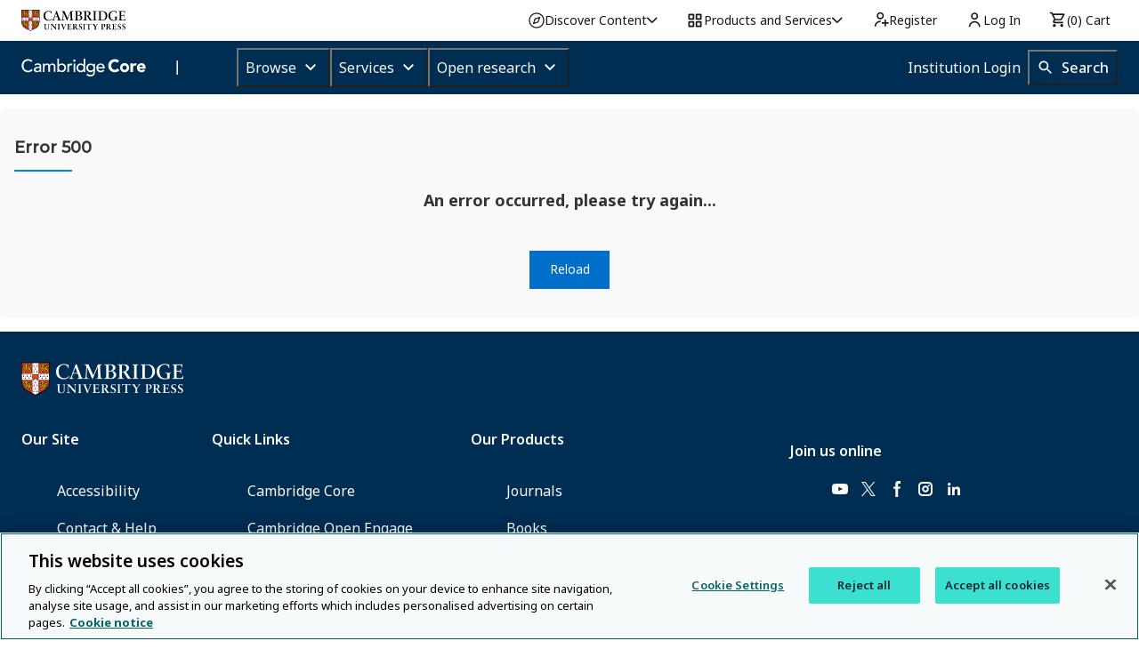

--- FILE ---
content_type: application/javascript; charset=UTF-8
request_url: https://www.cambridge.org/core/page-component/494a7a3.js
body_size: 3064
content:
(window.webpackJsonp=window.webpackJsonp||[]).push([[5],{111:function(e,t,n){"use strict";n.d(t,"a",(function(){return k.a})),n.d(t,"b",(function(){return E.a})),n.d(t,"c",(function(){return I.a})),n.d(t,"d",(function(){return x.a})),n.d(t,"g",(function(){return D.a})),n.d(t,"e",(function(){return y})),n.d(t,"f",(function(){return S}));var r=n(35),c=n(3),o=n(4),f=n(1),l=(n(12),n(1119)),d=n(20),h=n(54),v=function(e,t,n,desc){var r,c=arguments.length,o=c<3?t:null===desc?desc=Object.getOwnPropertyDescriptor(t,n):desc;if("object"===("undefined"==typeof Reflect?"undefined":Object(f.a)(Reflect))&&"function"==typeof Reflect.decorate)o=Reflect.decorate(e,t,n,desc);else for(var i=e.length-1;i>=0;i--)(r=e[i])&&(o=(c<3?r(o):c>3?r(t,n,o):r(t,n))||o);return c>3&&o&&Object.defineProperty(t,n,o),o},O=function(e,t){if("object"===("undefined"==typeof Reflect?"undefined":Object(f.a)(Reflect))&&"function"==typeof Reflect.metadata)return Reflect.metadata(e,t)},y=function(){function e(){Object(c.a)(this,e)}return Object(o.a)(e,[{key:"createOpenUrlParams",value:function(e,t){var n,r,c,o=(null===(n=e.metadata.authorsGroup)||void 0===n?void 0:n.authors.contributors.length)?e.metadata.authorsGroup.authors[0]:null,f={genre:"chapter",btitle:t.title,title:t.title,atitle:e.metadata.title,aulast:o?o.surname:"",aufirst:o?o.givenNames:"",au:o?o.fullName:"",pub:t.publishedBy,date:e.metadata.onlinePublishDate?new Date(e.metadata.onlinePublishDate).getFullYear():"",spage:(null===(r=e.metadata.pageRange)||void 0===r?void 0:r.lastPage)||"",epage:(null===(c=e.metadata.pageRange)||void 0===c?void 0:c.firstPage)||"",doi:e.metadata.doi?e.metadata.doi.value:"",sid:h.a.domainUrl};return d.a.buildURLQuery("",f)}}]),e}();y=v([Object(l.a)(),O("design:paramtypes",[])],y);var m,j=n(747),R=n(15),C=(n(37),n(141)),w=function(e,t,n,desc){var r,c=arguments.length,o=c<3?t:null===desc?desc=Object.getOwnPropertyDescriptor(t,n):desc;if("object"===("undefined"==typeof Reflect?"undefined":Object(f.a)(Reflect))&&"function"==typeof Reflect.decorate)o=Reflect.decorate(e,t,n,desc);else for(var i=e.length-1;i>=0;i--)(r=e[i])&&(o=(c<3?r(o):c>3?r(t,n,o):r(t,n))||o);return c>3&&o&&Object.defineProperty(t,n,o),o},P=function(e,t){if("object"===("undefined"==typeof Reflect?"undefined":Object(f.a)(Reflect))&&"function"==typeof Reflect.metadata)return Reflect.metadata(e,t)},S=function(){function e(t){Object(c.a)(this,e),this.httpService=t}var t;return Object(o.a)(e,[{key:"getChapter",value:(t=Object(R.a)(regeneratorRuntime.mark((function e(t,n,r){var c,o;return regeneratorRuntime.wrap((function(e){for(;;)switch(e.prev=e.next){case 0:return e.prev=0,c="".concat(h.a.internalApi,"/api/chapters/").concat(t,"?hasAccess=").concat(n?1:0),e.next=4,this.httpService.get(c);case 4:return o=e.sent,r.handleResponse(o),e.abrupt("return",o.chapter);case 9:throw e.prev=9,e.t0=e.catch(0),r.handleContentError(),e.t0;case 13:case"end":return e.stop()}}),e,this,[[0,9]])}))),function(e,n,r){return t.apply(this,arguments)})}]),e}();S=w([Object(l.a)(),P("design:paramtypes",["function"==typeof(m=void 0!==C.a&&C.a)?m:Object])],S);var k=n(1086),E=n(1087),I=n(1088),x=n(1089),D=(n(403),n(1070));r.a.bind(S).toSelf().inTransientScope(),r.a.bind(y).toSelf().inTransientScope(),r.a.bind(j.a).toSelf().inTransientScope()},1128:function(e,t,n){"use strict";var r=n(46),c=n(163)(6),o="findIndex",f=!0;o in[]&&Array(1)[o]((function(){f=!1})),r(r.P+r.F*f,"Array",{findIndex:function(e){return c(this,e,arguments.length>1?arguments[1]:void 0)}}),n(277)(o)},1129:function(e,t,n){var r=n(46);r(r.S,"Number",{isInteger:n(1130)})},1130:function(e,t,n){var r=n(64),c=Math.floor;e.exports=function(e){return!r(e)&&isFinite(e)&&c(e)===e}},125:function(e,t,n){"use strict";n.d(t,"d",(function(){return R.a})),n.d(t,"a",(function(){return C.a})),n.d(t,"c",(function(){return w.a})),n.d(t,"b",(function(){return j}));var r,c=n(35),o=n(15),f=n(3),l=n(4),d=n(1),h=(n(37),n(12),n(1119)),v=n(141),O=n(54),y=function(e,t,n,desc){var r,c=arguments.length,o=c<3?t:null===desc?desc=Object.getOwnPropertyDescriptor(t,n):desc;if("object"===("undefined"==typeof Reflect?"undefined":Object(d.a)(Reflect))&&"function"==typeof Reflect.decorate)o=Reflect.decorate(e,t,n,desc);else for(var i=e.length-1;i>=0;i--)(r=e[i])&&(o=(c<3?r(o):c>3?r(t,n,o):r(t,n))||o);return c>3&&o&&Object.defineProperty(t,n,o),o},m=function(e,t){if("object"===("undefined"==typeof Reflect?"undefined":Object(d.a)(Reflect))&&"function"==typeof Reflect.metadata)return Reflect.metadata(e,t)},j=function(){function e(t){Object(f.a)(this,e),this.httpService=t}var t;return Object(l.a)(e,[{key:"getBook",value:(t=Object(o.a)(regeneratorRuntime.mark((function e(t){var n,r;return regeneratorRuntime.wrap((function(e){for(;;)switch(e.prev=e.next){case 0:return e.prev=0,n="".concat(O.a.internalApi,"/api/books/").concat(t),e.next=4,this.httpService.get(n);case 4:return r=e.sent,e.abrupt("return",r.book);case 8:throw e.prev=8,e.t0=e.catch(0),new Error("Could not get book");case 11:case"end":return e.stop()}}),e,this,[[0,8]])}))),function(e){return t.apply(this,arguments)})}]),e}();j=y([Object(h.a)(),m("design:paramtypes",["function"==typeof(r=void 0!==v.a&&v.a)?r:Object])],j);var R=n(1090),C=n(1091),w=n(1092);c.a.bind(j).toSelf().inTransientScope()},136:function(e,t,n){"use strict";var r=n(1065);n.d(t,"a",(function(){return r.a}));var c=n(1066);n.d(t,"b",(function(){return c.a}))},320:function(e,t,n){"use strict";var r=n(1068);n.d(t,"a",(function(){return r.a}))},69:function(e,t,n){"use strict";n.d(t,"a",(function(){return o}));var r=n(4),c=n(3),o=Object(r.a)((function e(t,title,n,r,o,f,l,d,h,v){Object(c.a)(this,e),this.doi=t,this.title=title,this.subtitle=n,this.bookTitleCode=r,this.url=o,this.publishedBy=f,this.cover=l,this.settings=d,this.tableOfContent=h,this.ecommerceProducts=v}))},731:function(e,t,n){"use strict";n.d(t,"a",(function(){return o}));var r=n(4),c=n(3),o=Object(r.a)((function e(content){Object(c.a)(this,e),this.content=content}))},732:function(e,t,n){"use strict";n.d(t,"a",(function(){return o}));var r=n(4),c=n(3),o=Object(r.a)((function e(html,t,n,r,o,f){Object(c.a)(this,e),this.html=html,this.figures=t,this.footnotes=n,this.fulltextNotes=r,this.references=o,this.furtherReading=f}))},733:function(e,t,n){"use strict";n.d(t,"a",(function(){return o}));var r=n(4),c=n(3),o=Object(r.a)((function e(t,n,r,o,f,l){Object(c.a)(this,e),this.hasAccess=t,this.hasContent=n,this.isOpenAccess=r,this.isAnnotationsEnabled=o,this.isMathjaxEnabled=f,this.isAct=l}))},741:function(e,t,n){"use strict";n.d(t,"a",(function(){return m}));n(38),n(18),n(36),n(12),n(47);var r=n(19),c=n(33),o=n(15),f=n(3),l=n(4),d=(n(70),n(34),n(37),n(92)),h=n(54);function v(object,e){var t=Object.keys(object);if(Object.getOwnPropertySymbols){var n=Object.getOwnPropertySymbols(object);e&&(n=n.filter((function(e){return Object.getOwnPropertyDescriptor(object,e).enumerable}))),t.push.apply(t,n)}return t}function O(e){for(var i=1;i<arguments.length;i++){var source=null!=arguments[i]?arguments[i]:{};i%2?v(Object(source),!0).forEach((function(t){Object(c.a)(e,t,source[t])})):Object.getOwnPropertyDescriptors?Object.defineProperties(e,Object.getOwnPropertyDescriptors(source)):v(Object(source)).forEach((function(t){Object.defineProperty(e,t,Object.getOwnPropertyDescriptor(source,t))}))}return e}var y=function(){function e(){Object(f.a)(this,e),this.errorHandler=new d.b,this.httpService=new d.c,this.authService=new d.a(h.a)}var t;return Object(l.a)(e,[{key:"launchEReader",value:(t=Object(o.a)(regeneratorRuntime.mark((function e(t,n){var r,c,o;return regeneratorRuntime.wrap((function(e){for(;;)switch(e.prev=e.next){case 0:return r="".concat(h.a.domainUrl).concat(h.a.baseUrl,"/api/v1/ereader/launch"),c={productId:t,returnUrl:n},e.prev=2,e.next=5,this.httpService.post(r,c,{headers:O({"Content-Type":"application/json"},this.authService.getAuthHeaders()),withCredentials:!0});case 5:if(!(o=e.sent).success||!o.data){e.next=8;break}return e.abrupt("return",o.data);case 8:return this.errorHandler.handle("EReaderService.launchEReader",new Error(o.error||"Failed to launch eReader")),e.abrupt("return",null);case 12:return e.prev=12,e.t0=e.catch(2),this.errorHandler.handle("EReaderService.launchEReader",e.t0),e.abrupt("return",null);case 16:case"end":return e.stop()}}),e,this,[[2,12]])}))),function(e,n){return t.apply(this,arguments)})},{key:"launchEreaderForm",value:function(e,t){try{var n=atob(e),c=JSON.parse(t),form=document.createElement("form");form.method="POST",form.action=n,form.target="_blank",form.style.display="none",Object.entries(c).forEach((function(e){var t=Object(r.a)(e,2),n=t[0],c=t[1],input=document.createElement("input");input.type="hidden",input.name=n,input.value=c,form.appendChild(input)})),document.body.appendChild(form),form.submit(),document.body.removeChild(form)}catch(e){throw this.errorHandler.handle("EReaderService.launchEreaderForm",e),e}}}]),e}(),m=new y},747:function(e,t,n){"use strict";n.d(t,"a",(function(){return O}));var r=n(3),c=n(4),o=n(1),f=(n(12),n(85),n(1128),n(22),n(36),n(57),n(52),n(1129),n(68),n(53),n(1119)),l=n(151),d=n(401),h=function(e,t,n,desc){var r,c=arguments.length,f=c<3?t:null===desc?desc=Object.getOwnPropertyDescriptor(t,n):desc;if("object"===("undefined"==typeof Reflect?"undefined":Object(o.a)(Reflect))&&"function"==typeof Reflect.decorate)f=Reflect.decorate(e,t,n,desc);else for(var i=e.length-1;i>=0;i--)(r=e[i])&&(f=(c<3?r(f):c>3?r(t,n,f):r(t,n))||f);return c>3&&f&&Object.defineProperty(t,n,f),f},v=function(e,t){if("object"===("undefined"==typeof Reflect?"undefined":Object(o.a)(Reflect))&&"function"==typeof Reflect.metadata)return Reflect.metadata(e,t)},O=function(){function e(){Object(r.a)(this,e)}return Object(c.a)(e,[{key:"prepareTableOfContent",value:function(e,t){var n=e.tableOfContent.find((function(e){return e.id===t.contentIdentifier}));n?(n.current=!0,n.title||(n.title=t.metadata.title),this.handleToc(e,n,t.settings.hasContent),this.removeEmptyItems(e,t)):this.displayOnlyFirstLevel(e)}},{key:"handleToc",value:function(e,t,n){var r=this,c=e.tableOfContent.findIndex((function(e){return e.id===t.id})),o=c;if(1!==t.level)for(;o>0&&e.tableOfContent[o].level>=t.level;)o--;var f=e.tableOfContent[o],l=e.tableOfContent.findIndex((function(e,t){return e.level<=f.level&&t>o}));-1===l&&(l=e.tableOfContent.length-1);for(var d=o;d>0&&1!==e.tableOfContent[d].level;)d--;var h=e.tableOfContent.findIndex((function(e,t){return 1===e.level&&t>d}));-1===h&&(h=e.tableOfContent.length-1);var v=e.tableOfContent.findIndex((function(e,n){return e.level===t.level&&n>c}));-1===v&&(v=e.tableOfContent.length-1),n&&(e.tableOfContent=e.tableOfContent.map((function(e,t){return t<c||t>=v||(e.outsideUrl=!1,e.url=r.prepareContentItemId(e.id)),e}))),e.tableOfContent=e.tableOfContent.filter((function(e,r){return 1===e.level||r>d&&r<h&&e.level<=f.level||r>=o&&r<l&&e.level<=t.level||n&&r>c&&r<v}))}},{key:"prepareContentItemId",value:function(e){if(!e)return"";var t;if(e.includes("#"))t="#";else if(e.includes("_"))t="_";else{if(!e.includes("."))return Number.isInteger(Number(e[0]))&&d.a.handle("ChapterTableOfContentService.prepareContentItemId",new Error("Wrong split by character for id: ".concat(e))),e;t="."}var n=e.split(t),r=n[n.length-1].split("-");return r.length>1&&(r[1]=r[1].toLowerCase()),r.join("-")}},{key:"displayOnlyFirstLevel",value:function(e){e.tableOfContent=e.tableOfContent.filter((function(e){return 1===e.level}))}},{key:"removeEmptyItems",value:function(e,t){if(e.tableOfContent=e.tableOfContent.filter((function(e){return e.title})),t.settings.hasContent){var html=Object(l.parse)(t.content.html);e.tableOfContent=e.tableOfContent.filter((function(e){return!(!e.outsideUrl&&!e.current)||!!e.url&&html.querySelector("#"+e.url)}))}}}]),e}();O=h([Object(f.a)(),v("design:paramtypes",[])],O)},79:function(e,t,n){"use strict";n.d(t,"a",(function(){return o}));var r=n(4),c=n(3),o=Object(r.a)((function e(t,n,r,o,f,l,d,h,v,O,content,section,y,m){Object(c.a)(this,e),this.id=t,this.contentIdentifier=n,this.bookId=r,this.isPublished=o,this.isPart=f,this.abstract=l,this.metadata=d,this.forthcommingMetadata=h,this.settings=v,this.pdf=O,this.content=content,this.section=section,this.citationCount=y,this.epub=m}))}}]);

--- FILE ---
content_type: application/javascript; charset=UTF-8
request_url: https://www.cambridge.org/cdn-cgi/challenge-platform/scripts/jsd/main.js
body_size: 8399
content:
window._cf_chl_opt={AKGCx8:'b'};~function(M6,lO,lC,lB,lS,lW,lo,lx,M0,M1){M6=F,function(l,M,MB,M5,P,h){for(MB={l:185,M:323,P:317,h:247,K:248,H:166,L:318,b:140,Q:298,E:285},M5=F,P=l();!![];)try{if(h=-parseInt(M5(MB.l))/1+parseInt(M5(MB.M))/2*(-parseInt(M5(MB.P))/3)+parseInt(M5(MB.h))/4+parseInt(M5(MB.K))/5+-parseInt(M5(MB.H))/6*(parseInt(M5(MB.L))/7)+parseInt(M5(MB.b))/8*(parseInt(M5(MB.Q))/9)+parseInt(M5(MB.E))/10,h===M)break;else P.push(P.shift())}catch(K){P.push(P.shift())}}(N,260842),lO=this||self,lC=lO[M6(183)],lB=null,lS=lf(),lW=function(PS,Pf,PU,Pq,Pa,Pm,ML,M,P,h,K){return PS={l:249,M:155,P:264,h:106,K:174,H:211},Pf={l:252,M:154,P:143,h:194,K:117,H:337,L:291,b:252,Q:239,E:244,Y:181,k:176,y:283,I:259,v:109,T:172,V:194,Z:267,c:259,e:133,g:113,d:181,z:194,i:191,X:301,O:282,C:306,B:194,m:102,J:268,G:238,a:105,U:145,s:194,A:161,f:181,S:161},PU={l:239},Pq={l:312},Pa={l:225,M:198,P:239,h:161,K:119,H:157,L:281,b:297,Q:281,E:255,Y:305,k:300,y:119,I:147,v:155,T:250,V:312,Z:113,c:181,e:330,g:134,d:312,z:304,i:181,X:154,O:194,C:234,B:209,m:198,J:194,G:281,a:255,U:116,s:264,A:241,f:121,S:287,n:131,W:111,o:232,x:240,R:312,D:191,j:105,N0:226,N1:156,N2:181,N3:163,N4:167,N5:163,N6:172,N7:181,N8:154,N9:194,NN:330,Nt:283,Nu:109,NF:259,Nl:270,NM:175,NP:145},Pm={l:137,M:249,P:207},ML=M6,M={'jKQzK':ML(PS.l),'qVkQI':function(H){return H()},'yqBzj':function(H,L){return H===L},'lCFvn':function(H,L){return L==H},'nCNAH':function(H,L){return H+L},'xnGlP':function(H,L){return H!==L},'nttYh':function(H,L){return H===L},'ouyCl':ML(PS.M),'SGydg':function(H,L){return H<L},'uheOi':function(H,L){return H&L},'IsSvI':function(H,L){return H-L},'nEiij':function(H,L){return H<<L},'rydNv':function(H,L){return H(L)},'ifrGx':ML(PS.P),'kpaKT':function(H,L){return H<L},'scayf':function(H,L){return H-L},'PRNgw':function(H,L){return H<<L},'pNUwD':function(H,L){return H-L},'ESKgw':function(H,L){return H|L},'hGkJb':function(H,L){return H>L},'fDowj':function(H,L){return L==H},'WzAOt':function(H,L){return H&L},'kduwi':function(H,L){return H(L)},'GSEkw':function(H,L){return L==H},'URNpr':ML(PS.h),'RGQap':function(H,L){return H>L},'QkbdG':function(H,L){return H===L},'QvjpV':function(H,L){return H!=L},'gmtMP':function(H,L){return L*H},'PTphE':function(H,L){return L!=H},'aafpz':function(H,L){return H(L)},'wubHp':function(H,L){return H(L)},'JeSwv':function(H,L){return L&H},'OWcKo':function(H,L){return H(L)},'gaQoW':function(H,L){return L*H}},P=String[ML(PS.K)],h={'h':function(H,PC,Mb){return PC={l:212,M:161},Mb=ML,M[Mb(Pm.l)]===Mb(Pm.M)?H==null?'':h.g(H,6,function(L,MQ){return MQ=Mb,MQ(PC.l)[MQ(PC.M)](L)}):(M[Mb(Pm.P)](function(){}),'p')},'g':function(H,L,Q,ME,E,Y,y,I,T,V,Z,z,i,X,O,C,S,B,J,G,PG,s,A){if(ME=ML,E={'ZKkyN':function(U){return U()},'ZCOfq':ME(Pa.l)},M[ME(Pa.M)](null,H))return'';for(y={},I={},T='',V=2,Z=3,z=2,i=[],X=0,O=0,C=0;C<H[ME(Pa.P)];C+=1)if(B=H[ME(Pa.h)](C),Object[ME(Pa.K)][ME(Pa.H)][ME(Pa.L)](y,B)||(y[B]=Z++,I[B]=!0),J=M[ME(Pa.b)](T,B),Object[ME(Pa.K)][ME(Pa.H)][ME(Pa.Q)](y,J))T=J;else if(M[ME(Pa.E)](ME(Pa.Y),ME(Pa.k))){if(Object[ME(Pa.y)][ME(Pa.H)][ME(Pa.Q)](I,T)){if(M[ME(Pa.I)](ME(Pa.v),M[ME(Pa.T)])){if(256>T[ME(Pa.V)](0)){for(Y=0;M[ME(Pa.Z)](Y,z);X<<=1,L-1==O?(O=0,i[ME(Pa.c)](Q(X)),X=0):O++,Y++);for(G=T[ME(Pa.V)](0),Y=0;8>Y;X=X<<1.38|M[ME(Pa.e)](G,1),O==M[ME(Pa.g)](L,1)?(O=0,i[ME(Pa.c)](Q(X)),X=0):O++,G>>=1,Y++);}else{for(G=1,Y=0;Y<z;X=X<<1|G,O==M[ME(Pa.g)](L,1)?(O=0,i[ME(Pa.c)](Q(X)),X=0):O++,G=0,Y++);for(G=T[ME(Pa.d)](0),Y=0;16>Y;X=M[ME(Pa.z)](X,1)|G&1,O==M[ME(Pa.g)](L,1)?(O=0,i[ME(Pa.i)](M[ME(Pa.X)](Q,X)),X=0):O++,G>>=1,Y++);}V--,M[ME(Pa.M)](0,V)&&(V=Math[ME(Pa.O)](2,z),z++),delete I[T]}else{if(PG={l:213},s=M[ME(Pa.C)](O),M[ME(Pa.B)](s,null))return;C=(Q&&P(T),y(function(MY){MY=ME,E[MY(PG.l)](s)},s*1e3))}}else for(G=y[T],Y=0;Y<z;X=G&1.97|X<<1.48,O==M[ME(Pa.g)](L,1)?(O=0,i[ME(Pa.c)](Q(X)),X=0):O++,G>>=1,Y++);T=(V--,M[ME(Pa.m)](0,V)&&(V=Math[ME(Pa.J)](2,z),z++),y[J]=Z++,String(B))}else return A={},A.r={},A.e=A,A;if(T!==''){if(Object[ME(Pa.K)][ME(Pa.H)][ME(Pa.G)](I,T)){if(M[ME(Pa.a)](M[ME(Pa.U)],ME(Pa.s)))S={},S[ME(Pa.A)]=ME(Pa.f),S[ME(Pa.S)]=T.r,S[ME(Pa.n)]=E[ME(Pa.W)],P[ME(Pa.o)][ME(Pa.x)](S,'*');else{if(256>T[ME(Pa.R)](0)){for(Y=0;M[ME(Pa.D)](Y,z);X<<=1,O==M[ME(Pa.j)](L,1)?(O=0,i[ME(Pa.c)](M[ME(Pa.X)](Q,X)),X=0):O++,Y++);for(G=T[ME(Pa.V)](0),Y=0;8>Y;X=M[ME(Pa.N0)](X,1)|1&G,O==M[ME(Pa.N1)](L,1)?(O=0,i[ME(Pa.N2)](Q(X)),X=0):O++,G>>=1,Y++);}else{for(G=1,Y=0;Y<z;X=M[ME(Pa.N3)](M[ME(Pa.z)](X,1),G),O==M[ME(Pa.N1)](L,1)?(O=0,i[ME(Pa.N2)](Q(X)),X=0):O++,G=0,Y++);for(G=T[ME(Pa.d)](0),Y=0;M[ME(Pa.N4)](16,Y);X=M[ME(Pa.N5)](X<<1,1&G),M[ME(Pa.N6)](O,L-1)?(O=0,i[ME(Pa.N7)](M[ME(Pa.N8)](Q,X)),X=0):O++,G>>=1,Y++);}V--,V==0&&(V=Math[ME(Pa.N9)](2,z),z++),delete I[T]}}else for(G=y[T],Y=0;Y<z;X=X<<1.95|M[ME(Pa.NN)](G,1),O==L-1?(O=0,i[ME(Pa.N7)](Q(X)),X=0):O++,G>>=1,Y++);V--,0==V&&z++}for(G=2,Y=0;Y<z;X=M[ME(Pa.N3)](X<<1,M[ME(Pa.Nt)](G,1)),O==L-1?(O=0,i[ME(Pa.N2)](M[ME(Pa.Nu)](Q,X)),X=0):O++,G>>=1,Y++);for(;;)if(X<<=1,M[ME(Pa.NF)](O,L-1)){if(M[ME(Pa.E)](M[ME(Pa.Nl)],ME(Pa.NM))){i[ME(Pa.c)](Q(X));break}else T=K[H]}else O++;return i[ME(Pa.NP)]('')},'j':function(H,Mk){return Mk=ML,H==null?'':''==H?null:h.i(H[Mk(PU.l)],32768,function(L,Mr){return Mr=Mk,H[Mr(Pq.l)](L)})},'i':function(H,L,Q,My,E,Y,y,I,T,V,Z,z,i,X,O,C,B,J,U,A,G,S){for(My=ML,E={},E[My(Pf.l)]=function(s,A){return s<A},Y=E,y=[],I=4,T=4,V=3,Z=[],X=M[My(Pf.M)](Q,0),O=L,C=1,z=0;M[My(Pf.P)](3,z);y[z]=z,z+=1);for(B=0,J=Math[My(Pf.h)](2,2),i=1;J!=i;)if(M[My(Pf.K)](My(Pf.H),My(Pf.L))){if(A=z[i],'f'===A&&(A='N'),X[A]){for(S=0;Y[My(Pf.b)](S,O[C[B]][My(Pf.Q)]);-1===J[A][My(Pf.E)](J[G[O]][S])&&(U(s[A[A]][S])||S[A][My(Pf.Y)]('o.'+Z[W[o]][S])),S++);}else x[A]=R[D[j]][My(Pf.k)](function(N3){return'o.'+N3})}else G=M[My(Pf.y)](X,O),O>>=1,M[My(Pf.I)](0,O)&&(O=L,X=M[My(Pf.v)](Q,C++)),B|=i*(0<G?1:0),i<<=1;switch(B){case 0:for(B=0,J=Math[My(Pf.h)](2,8),i=1;J!=i;G=O&X,O>>=1,M[My(Pf.T)](0,O)&&(O=L,X=Q(C++)),B|=i*(0<G?1:0),i<<=1);U=P(B);break;case 1:for(B=0,J=Math[My(Pf.V)](2,16),i=1;M[My(Pf.Z)](i,J);G=M[My(Pf.y)](X,O),O>>=1,M[My(Pf.c)](0,O)&&(O=L,X=Q(C++)),B|=M[My(Pf.e)](M[My(Pf.g)](0,G)?1:0,i),i<<=1);U=P(B);break;case 2:return''}for(z=y[3]=U,Z[My(Pf.d)](U);;){if(C>H)return'';for(B=0,J=Math[My(Pf.z)](2,V),i=1;M[My(Pf.Z)](i,J);G=O&X,O>>=1,O==0&&(O=L,X=Q(C++)),B|=(M[My(Pf.i)](0,G)?1:0)*i,i<<=1);switch(U=B){case 0:for(B=0,J=Math[My(Pf.V)](2,8),i=1;M[My(Pf.X)](i,J);G=X&O,O>>=1,O==0&&(O=L,X=M[My(Pf.O)](Q,C++)),B|=i*(0<G?1:0),i<<=1);y[T++]=M[My(Pf.C)](P,B),U=T-1,I--;break;case 1:for(B=0,J=Math[My(Pf.B)](2,16),i=1;M[My(Pf.Z)](i,J);G=M[My(Pf.m)](X,O),O>>=1,O==0&&(O=L,X=M[My(Pf.J)](Q,C++)),B|=M[My(Pf.G)](0<G?1:0,i),i<<=1);y[T++]=P(B),U=M[My(Pf.a)](T,1),I--;break;case 2:return Z[My(Pf.U)]('')}if(0==I&&(I=Math[My(Pf.s)](2,V),V++),y[U])U=y[U];else if(U===T)U=z+z[My(Pf.A)](0);else return null;Z[My(Pf.f)](U),y[T++]=z+U[My(Pf.S)](0),I--,z=U,M[My(Pf.T)](0,I)&&(I=Math[My(Pf.s)](2,V),V++)}}},K={},K[ML(PS.H)]=h.h,K}(),lo={},lo[M6(180)]='o',lo[M6(222)]='s',lo[M6(148)]='u',lo[M6(262)]='z',lo[M6(303)]='n',lo[M6(338)]='I',lo[M6(210)]='b',lx=lo,lO[M6(197)]=function(M,P,h,K,wt,wN,w9,Mc,H,Q,E,Y,y,I,T){if(wt={l:316,M:289,P:189,h:208,K:173,H:189,L:208,b:233,Q:188,E:245,Y:188,k:324,y:334,I:239,v:217,T:253,V:231,Z:218,c:254,e:277},wN={l:311,M:195,P:239,h:165},w9={l:119,M:157,P:281,h:181},Mc=M6,H={'AKidj':function(V,Z){return V<Z},'iVlKE':function(V,Z){return V===Z},'wVDex':Mc(wt.l),'kwhsu':function(V,Z){return V(Z)},'CLkoY':function(V,Z,g){return V(Z,g)}},H[Mc(wt.M)](null,P)||P===void 0)return K;for(Q=lj(P),M[Mc(wt.P)][Mc(wt.h)]&&(Q=Q[Mc(wt.K)](M[Mc(wt.H)][Mc(wt.L)](P))),Q=M[Mc(wt.b)][Mc(wt.Q)]&&M[Mc(wt.E)]?M[Mc(wt.b)][Mc(wt.Y)](new M[(Mc(wt.E))](Q)):function(V,Mg,Z){for(Mg=Mc,V[Mg(wN.l)](),Z=0;H[Mg(wN.M)](Z,V[Mg(wN.P)]);V[Z+1]===V[Z]?V[Mg(wN.h)](Z+1,1):Z+=1);return V}(Q),E='nAsAaAb'.split('A'),E=E[Mc(wt.k)][Mc(wt.y)](E),Y=0;Y<Q[Mc(wt.I)];Y++)if(H[Mc(wt.v)]!==Mc(wt.T))(y=Q[Y],I=lD(M,P,y),H[Mc(wt.V)](E,I))?(T='s'===I&&!M[Mc(wt.Z)](P[y]),Mc(wt.c)===h+y?L(h+y,I):T||H[Mc(wt.e)](L,h+y,P[y])):L(h+y,I);else return'i';return K;function L(V,Z,Me){Me=Mc,Object[Me(w9.l)][Me(w9.M)][Me(w9.P)](K,Z)||(K[Z]=[]),K[Z][Me(w9.h)](V)}},M0=M6(107)[M6(103)](';'),M1=M0[M6(324)][M6(334)](M0),lO[M6(288)]=function(M,P,wl,Md,h,K,H,L,Q,E){for(wl={l:320,M:200,P:239,h:239,K:244,H:181,L:176},Md=M6,h={},h[Md(wl.l)]=function(Y,k){return Y<k},K=h,H=Object[Md(wl.M)](P),L=0;K[Md(wl.l)](L,H[Md(wl.P)]);L++)if(Q=H[L],Q==='f'&&(Q='N'),M[Q]){for(E=0;E<P[H[L]][Md(wl.h)];-1===M[Q][Md(wl.K)](P[H[L]][E])&&(M1(P[H[L]][E])||M[Q][Md(wl.H)]('o.'+P[H[L]][E])),E++);}else M[Q]=P[H[L]][Md(wl.L)](function(Y){return'o.'+Y})},M3();function lR(l,M,Pn,MI){return Pn={l:269,M:269,P:119,h:314,K:281,H:244,L:162},MI=M6,M instanceof l[MI(Pn.l)]&&0<l[MI(Pn.M)][MI(Pn.P)][MI(Pn.h)][MI(Pn.K)](M)[MI(Pn.H)](MI(Pn.L))}function lG(){return lJ()!==null}function lm(l,MG,MJ,M7,M,P){MG={l:308,M:328,P:168},MJ={l:236},M7=M6,M={'BHCQH':function(h){return h()},'vtzCQ':M7(MG.l)},P=M[M7(MG.M)](M2),lA(P.r,function(h,M8){M8=M7,typeof l===M8(MJ.l)&&l(h),la()}),P.e&&ln(M[M7(MG.P)],P.e)}function M4(h,K,wy,MC,H,L,b,Q){if(wy={l:327,M:199,P:272,h:152,K:327,H:225,L:241,b:121,Q:287,E:131,Y:232,k:240,y:121,I:287,v:131,T:221,V:232},MC=M6,H={},H[MC(wy.l)]=function(E,Y){return E===Y},H[MC(wy.M)]=MC(wy.P),L=H,!h[MC(wy.h)])return;L[MC(wy.K)](K,MC(wy.H))?(b={},b[MC(wy.L)]=MC(wy.b),b[MC(wy.Q)]=h.r,b[MC(wy.E)]=MC(wy.H),lO[MC(wy.Y)][MC(wy.k)](b,'*')):(Q={},Q[MC(wy.L)]=MC(wy.y),Q[MC(wy.I)]=h.r,Q[MC(wy.v)]=L[MC(wy.M)],Q[MC(wy.T)]=K,lO[MC(wy.V)][MC(wy.k)](Q,'*'))}function lf(P7,MK){return P7={l:201,M:201},MK=M6,crypto&&crypto[MK(P7.l)]?crypto[MK(P7.M)]():''}function lA(l,M,P6,P5,P4,P3,MM,P,h,K,H){P6={l:293,M:260,P:313,h:190,K:164,H:115,L:124,b:228,Q:294,E:276,Y:224,k:256,y:124,I:196,v:243,T:152,V:293,Z:132,c:135,e:292,g:216,d:206,z:129,i:211,X:159},P5={l:219},P4={l:296,M:112,P:214,h:313,K:128,H:110,L:118,b:225,Q:224,E:237},P3={l:242,M:158},MM=M6,P={'ANfiW':function(L,b){return L(b)},'kIrPj':MM(P6.l),'xtltw':MM(P6.M),'uEWLr':function(L,b){return L>=b},'TborQ':function(L,b){return L<b},'fPzaT':MM(P6.P),'anHTc':function(L,b){return L+b},'TaiQw':MM(P6.h)},h=lO[MM(P6.K)],console[MM(P6.H)](lO[MM(P6.L)]),K=new lO[(MM(P6.b))](),K[MM(P6.Q)](P[MM(P6.E)],P[MM(P6.Y)](P[MM(P6.Y)](MM(P6.k)+lO[MM(P6.y)][MM(P6.I)],MM(P6.v)),h.r)),h[MM(P6.T)]&&(K[MM(P6.V)]=5e3,K[MM(P6.Z)]=function(MP){MP=MM,P[MP(P3.l)](M,P[MP(P3.M)])}),K[MM(P6.c)]=function(Mw){Mw=MM,P[Mw(P4.l)](K[Mw(P4.M)],200)&&P[Mw(P4.P)](K[Mw(P4.M)],300)?Mw(P4.h)!==P[Mw(P4.K)]?P[Mw(P4.H)](P[Mw(P4.L)],h):M(Mw(P4.b)):M(P[Mw(P4.Q)](Mw(P4.E),K[Mw(P4.M)]))},K[MM(P6.e)]=function(Mh){Mh=MM,M(Mh(P5.l))},H={'t':lU(),'lhr':lC[MM(P6.g)]&&lC[MM(P6.g)][MM(P6.d)]?lC[MM(P6.g)][MM(P6.d)]:'','api':h[MM(P6.T)]?!![]:![],'c':lG(),'payload':l},K[MM(P6.z)](lW[MM(P6.i)](JSON[MM(P6.X)](H)))}function N(wI){return wI='addEventListener,ZCOfq,status,SGydg,removeChild,log,ifrGx,QkbdG,xtltw,prototype,XvSpl,cloudflare-invisible,bBKuy,XhFmt,_cf_chl_opt,OIfBP,LRmiB4,eYxOw,fPzaT,send,aUjz8,event,ontimeout,gmtMP,IsSvI,onload,DlpFv,jKQzK,xSPCw,jsd,264392VPrSpc,pkLOA2,clientInformation,RGQap,lHChk,join,iframe,nttYh,undefined,4|3|1|2|0,body,znaTC,api,errorInfoObject,rydNv,gVUtj,pNUwD,hasOwnProperty,kIrPj,stringify,XVzqx,charAt,[native code],ESKgw,__CF$cv$params,splice,6cFeMxJ,hGkJb,vtzCQ,LRbPv,LigfX,getPrototypeOf,fDowj,concat,fromCharCode,QLgKo,map,createElement,AdeF3,jnaMz,object,push,zvBWv,document,style,122681YUyCkr,now,wPGjm,from,Object,POST,kpaKT,aSNvn,fiPoS,pow,AKidj,AKGCx8,pRIb1,lCFvn,DYQtx,keys,randomUUID,ZVjRj,SSTpq3,qgRAs,sDHjb,href,catch,getOwnPropertyNames,yqBzj,boolean,dqxOkgFsyRB,7+84$irMshCJgtujDKOe0pw1dk26SAnqUEYcQF9xTRLGHaBP3-o5NybvlzVXImWZf,ZKkyN,TborQ,navigator,location,wVDex,isNaN,xhr-error,YVnvb,detail,string,contentDocument,anHTc,success,PRNgw,appendChild,XMLHttpRequest,arOBp,onreadystatechange,kwhsu,parent,Array,qVkQI,hKcKI,function,http-code:,gaQoW,length,postMessage,source,ANfiW,/jsd/oneshot/d251aa49a8a3/0.47781597612689913:1769163940:abzCwbG6wQs9MJUvwcT3CcXy3nPm7vSuOLoGF5ujDlc/,indexOf,Set,oVCfi,9176LSCvGF,325905zYMjdK,yOoas,ouyCl,piNGq,hGcEq,aCqxB,d.cookie,xnGlP,/cdn-cgi/challenge-platform/h/,JBxy9,readyState,GSEkw,DOMContentLoaded,XLrBk,symbol,loading,VfRut,tabIndex,random,QvjpV,OWcKo,Function,URNpr,chctx,error,aiOsL,7|0|2|3|1|4|6|5,/b/ov1/0.47781597612689913:1769163940:abzCwbG6wQs9MJUvwcT3CcXy3nPm7vSuOLoGF5ujDlc/,TaiQw,CLkoY,/invisible/jsd,eknJV,display: none,call,aafpz,WzAOt,10|6|7|1|2|9|0|4|3|8|5,7856260tGePDq,aMvke,sid,rxvNi8,iVlKE,EJxvs,iuzvt,onerror,timeout,open,LObqb,uEWLr,nCNAH,9nDUIsp,LXPIx,FNovO,PTphE,huzEM,number,nEiij,nycAl,wubHp,isArray,error on cf_chl_props,rbimd,dvymA,sort,charCodeAt,tCKpG,toString,SLGNX,JPXVp,42XXVUvC,3063767OWsdQL,KvGJb,vBGII,qBElX,contentWindow,9278NLiKza,includes,PAjNo,floor,AUDUr,BHCQH,zaOnG,uheOi,CnwA5,TYlZ6,iiRwT,bind,XnNed,xMvWP,CNgGy,bigint,dQnHt,JeSwv,split,TAMHS,scayf,aHVaW,_cf_chl_opt;JJgc4;PJAn2;kJOnV9;IWJi4;OHeaY1;DqMg0;FKmRv9;LpvFx1;cAdz2;PqBHf2;nFZCC5;ddwW5;pRIb1;rxvNi8;RrrrA2;erHi9,sbYPD,kduwi'.split(','),N=function(){return wI},N()}function ln(K,H,Pt,MH,L,b,Q,E,Y,k,y,I,v,T,V,Z){if(Pt={l:123,M:274,P:261,h:310,K:235,H:275,L:315,b:278,Q:295,E:190,Y:178,k:332,y:123,I:103,v:256,T:124,V:196,Z:315,c:293,e:228,g:294,d:132,z:153,i:271,X:241,O:139,C:129,B:211,m:331,J:203,G:203,a:126,U:141,s:130,A:257,f:164},MH=M6,L={},L[MH(Pt.l)]=MH(Pt.M),L[MH(Pt.P)]=function(c,g){return c+g},L[MH(Pt.h)]=function(c,g){return c+g},L[MH(Pt.K)]=MH(Pt.H),L[MH(Pt.L)]=MH(Pt.b),L[MH(Pt.Q)]=MH(Pt.E),b=L,!lq(0))return![];E=(Q={},Q[MH(Pt.Y)]=K,Q[MH(Pt.k)]=H,Q);try{for(Y=b[MH(Pt.y)][MH(Pt.I)]('|'),k=0;!![];){switch(Y[k++]){case'0':y=b[MH(Pt.P)](b[MH(Pt.h)](MH(Pt.v)+lO[MH(Pt.T)][MH(Pt.V)],b[MH(Pt.K)]),Z.r)+b[MH(Pt.Z)];continue;case'1':I[MH(Pt.c)]=2500;continue;case'2':I=new lO[(MH(Pt.e))]();continue;case'3':I[MH(Pt.g)](b[MH(Pt.Q)],y);continue;case'4':I[MH(Pt.d)]=function(){};continue;case'5':v={},v[MH(Pt.z)]=E,v[MH(Pt.i)]=V,v[MH(Pt.X)]=MH(Pt.O),I[MH(Pt.C)](lW[MH(Pt.B)](v));continue;case'6':V=(T={},T[MH(Pt.m)]=lO[MH(Pt.T)][MH(Pt.m)],T[MH(Pt.J)]=lO[MH(Pt.T)][MH(Pt.G)],T[MH(Pt.a)]=lO[MH(Pt.T)][MH(Pt.a)],T[MH(Pt.U)]=lO[MH(Pt.T)][MH(Pt.s)],T[MH(Pt.A)]=lS,T);continue;case'7':Z=lO[MH(Pt.f)];continue}break}}catch(c){}}function la(MW,Mn,MN,l,M){if(MW={l:142,M:215,P:280,h:319,K:192,H:299},Mn={l:187,M:319,P:325,h:284,K:103,H:150,L:227,b:322,Q:202,E:223,Y:169,k:179,y:184,I:182,v:265,T:114,V:177,Z:146},MN=M6,l={'ZVjRj':function(P,h,K,H,L){return P(h,K,H,L)},'LRbPv':MN(MW.l),'jnaMz':MN(MW.M),'zvBWv':MN(MW.P),'wPGjm':function(P,h){return P===h},'PAjNo':MN(MW.h),'aSNvn':function(P){return P()},'LXPIx':function(P,h,K){return P(h,K)}},M=l[MN(MW.K)](lJ),null===M)return;lB=(lB&&clearTimeout(lB),l[MN(MW.H)](setTimeout,function(Mt,h,K,H,L,b,Q){if(Mt=MN,l[Mt(Mn.l)](Mt(Mn.M),l[Mt(Mn.P)]))lm();else for(h=Mt(Mn.h)[Mt(Mn.K)]('|'),K=0;!![];){switch(h[K++]){case'0':b=Q(H,H,'',b);continue;case'1':b[Mt(Mn.H)][Mt(Mn.L)](Q);continue;case'2':H=Q[Mt(Mn.b)];continue;case'3':b=l[Mt(Mn.Q)](Y,H,Q[Mt(Mn.E)],'d.',b);continue;case'4':b=E(H,H[l[Mt(Mn.Y)]]||H[l[Mt(Mn.k)]],'n.',b);continue;case'5':return L={},L.r=b,L.e=null,L;case'6':Q[Mt(Mn.y)]=l[Mt(Mn.I)];continue;case'7':Q[Mt(Mn.v)]='-1';continue;case'8':k[Mt(Mn.H)][Mt(Mn.T)](Q);continue;case'9':b={};continue;case'10':Q=L[Mt(Mn.V)](Mt(Mn.Z));continue}break}},M*1e3))}function lJ(Mq,M9,M,P,h,K){if(Mq={l:273,M:164,P:286,h:138,K:303},M9=M6,M={},M[M9(Mq.l)]=function(H,L){return L!==H},P=M,h=lO[M9(Mq.M)],!h){if(M9(Mq.P)!==M9(Mq.h))return null;else h(K,H)}return K=h.i,P[M9(Mq.l)](typeof K,M9(Mq.K))||K<30?null:K}function lq(l,Mo,Mu){return Mo={l:266},Mu=M6,Math[Mu(Mo.l)]()<l}function lj(l,w4,MZ,M){for(w4={l:173,M:200,P:171},MZ=M6,M=[];null!==l;M=M[MZ(w4.l)](Object[MZ(w4.M)](l)),l=Object[MZ(w4.P)](l));return M}function M2(ww,Mz,P,h,K,H,L,b){P=(ww={l:146,M:329,P:177,h:339,K:184,H:280,L:265,b:150,Q:227,E:322,Y:220,k:220,y:142,I:215,v:246,T:223,V:114,Z:302,c:329},Mz=M6,{'dQnHt':Mz(ww.l),'YVnvb':function(Q,E,Y,k,y){return Q(E,Y,k,y)},'oVCfi':function(Q,E,Y,k,y){return Q(E,Y,k,y)},'huzEM':Mz(ww.M)});try{return h=lC[Mz(ww.P)](P[Mz(ww.h)]),h[Mz(ww.K)]=Mz(ww.H),h[Mz(ww.L)]='-1',lC[Mz(ww.b)][Mz(ww.Q)](h),K=h[Mz(ww.E)],H={},H=P[Mz(ww.Y)](pRIb1,K,K,'',H),H=P[Mz(ww.k)](pRIb1,K,K[Mz(ww.y)]||K[Mz(ww.I)],'n.',H),H=P[Mz(ww.v)](pRIb1,K,h[Mz(ww.T)],'d.',H),lC[Mz(ww.b)][Mz(ww.V)](h),L={},L.r=H,L.e=null,L}catch(Q){return P[Mz(ww.Z)]!==Mz(ww.c)?null:(b={},b.r={},b.e=Q,b)}}function lU(Mx,MF,l){return Mx={l:164,M:326},MF=M6,l=lO[MF(Mx.l)],Math[MF(Mx.M)](+atob(l.t))}function lD(l,M,P,w3,w2,Mv,h,K,Q,E,Y,k,w0,y,H){h=(w3={l:149,M:303,P:293,h:263,K:127,H:180,L:122,b:236,Q:160,E:108,Y:336,k:103,y:144,I:136,v:164,T:321,V:151,Z:236,c:207,e:251,g:132,d:230,z:230,i:233,X:307,O:233,C:170,B:335,m:193,J:125},w2={l:290,M:258,P:333,h:230},Mv=M6,{'xMvWP':Mv(w3.l),'lHChk':function(L,Q){return L!==Q},'DlpFv':Mv(w3.M),'eknJV':Mv(w3.P),'EJxvs':function(L,Q){return Q!==L},'iiRwT':Mv(w3.h),'sbYPD':Mv(w3.K),'qBElX':Mv(w3.H),'piNGq':Mv(w3.L),'LigfX':function(L,Q){return Q===L},'XnNed':function(L,Q){return Q==L},'fiPoS':Mv(w3.b),'OIfBP':function(L,Q,E){return L(Q,E)}});try{if(Mv(w3.Q)===h[Mv(w3.E)]){for(Q=h[Mv(w3.Y)][Mv(w3.k)]('|'),E=0;!![];){switch(Q[E++]){case'0':return Y;case'1':Y=k.i;continue;case'2':if(h[Mv(w3.y)](typeof Y,h[Mv(w3.I)])||Y<30)return null;continue;case'3':if(!k)return null;continue;case'4':k=M[Mv(w3.v)];continue}break}}else K=M[P]}catch(Q){return'i'}if(null==K)return void 0===K?'u':'x';if(h[Mv(w3.T)]==typeof K){if(Mv(w3.V)===Mv(w3.V))try{if(Mv(w3.Z)==typeof K[Mv(w3.c)]){if(Mv(w3.L)===h[Mv(w3.e)])return K[Mv(w3.c)](function(){}),'p';else w0={l:279},h[Mv(w3.P)]=5e3,K[Mv(w3.g)]=function(MT){MT=Mv,L(h[MT(w0.l)])}}}catch(Y){}else y=H[Mv(w3.d)]||function(){},L[Mv(w3.z)]=function(MV){MV=Mv,y(),h[MV(w2.l)](y[MV(w2.M)],h[MV(w2.P)])&&(I[MV(w2.h)]=y,K())}}return l[Mv(w3.i)][Mv(w3.X)](K)?'a':K===l[Mv(w3.O)]?'D':K===!0?'T':h[Mv(w3.C)](!1,K)?'F':(H=typeof K,h[Mv(w3.B)](h[Mv(w3.m)],H)?h[Mv(w3.J)](lR,l,K)?'N':'f':lx[H]||'?')}function F(t,u,l,M){return t=t-102,l=N(),M=l[t],M}function M3(wk,wY,wb,Mp,l,M,P,h,K){if(wk={l:164,M:205,P:258,h:263,K:229,H:110,L:104,b:104,Q:110,E:260,Y:120,k:236,y:207,I:207,v:230,T:230},wY={l:205,M:258,P:263,h:230},wb={l:229},Mp=M6,l={'arOBp':function(H){return H()},'XvSpl':function(H,L){return H==L},'sDHjb':function(H){return H()}},M=lO[Mp(wk.l)],!M)return;if(!l[Mp(wk.M)](ls))return;if(P=![],h=function(wL,Mi){if(wL={l:309,M:309,P:119,h:157,K:281,H:181},Mi=Mp,!P){if(P=!![],!l[Mi(wb.l)](ls))return;lm(function(H,MX){MX=Mi,MX(wL.l)!==MX(wL.M)?(Q[MX(wL.P)][MX(wL.h)][MX(wL.K)](E,Y)||(k[y]=[]),I[v][MX(wL.H)](T)):M4(M,H)})}},lC[Mp(wk.P)]!==Mp(wk.h))l[Mp(wk.K)](h);else if(lO[Mp(wk.H)]){if(Mp(wk.L)===Mp(wk.b))lC[Mp(wk.Q)](Mp(wk.E),h);else if(l[Mp(wk.Y)](Mp(wk.k),typeof P[Mp(wk.y)]))return K[Mp(wk.I)](function(){}),'p'}else K=lC[Mp(wk.v)]||function(){},lC[Mp(wk.T)]=function(MO){MO=Mp,l[MO(wY.l)](K),lC[MO(wY.M)]!==MO(wY.P)&&(lC[MO(wY.h)]=K,h())}}function ls(MD,Ml,M,P,h,K,H){return MD={l:204,M:326,P:186},Ml=M6,M={},M[Ml(MD.l)]=function(L,b){return L/b},P=M,h=3600,K=lU(),H=Math[Ml(MD.M)](P[Ml(MD.l)](Date[Ml(MD.P)](),1e3)),H-K>h?![]:!![]}}()